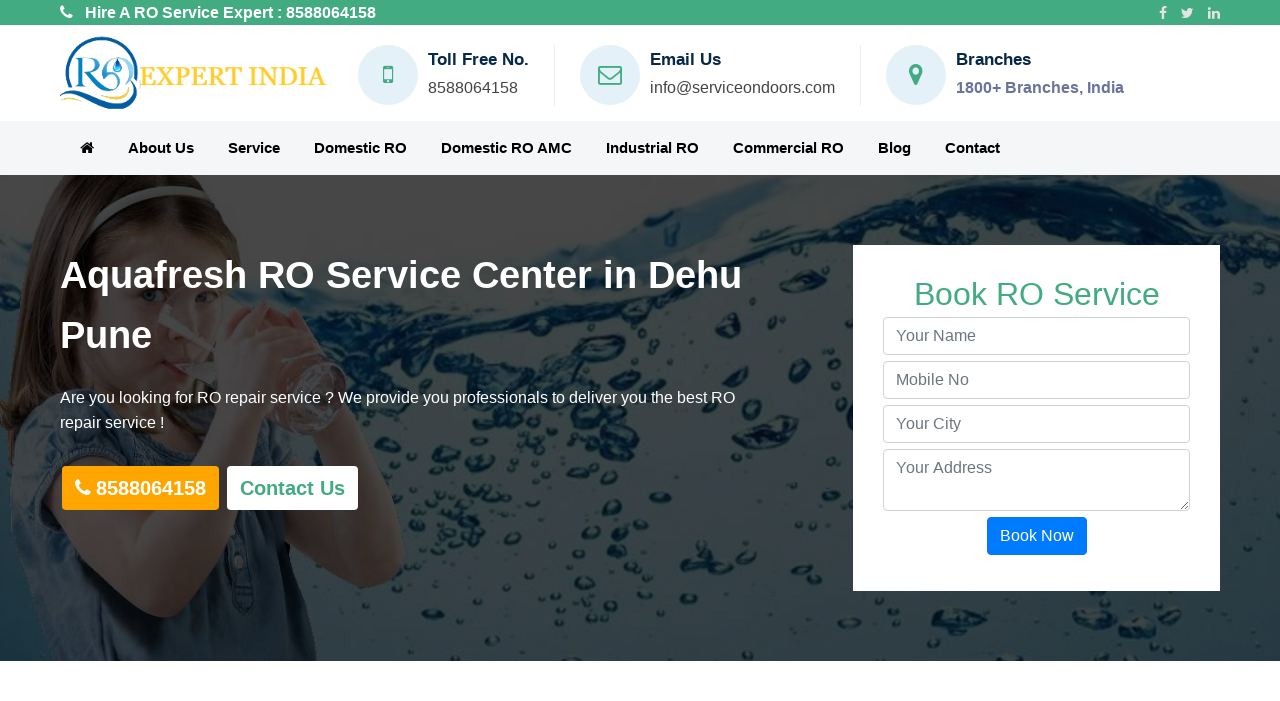

--- FILE ---
content_type: text/html; charset=utf-8
request_url: https://roexpertindia.com/aquafresh-ro-service-center-in-dehu-pune
body_size: 9450
content:


<!DOCTYPE html>

<html>
<head><meta http-equiv="Content-Type" content="text/html; charset=utf-8" /><meta http-equiv="X-UA-Compatible" content="IE=edge" /><meta name="viewport" content="width=device-width, initial-scale=1, shrink-to-fit=no" />
    <!-- Title -->
    <title>
	Aquafresh RO Service Center in Dehu Pune @8588064158
</title>
    <!-- Favicon -->
    <link rel="shortcut icon" type="image/x-icon" href="https://roexpertindia.com/img/favicon.png" /><link rel="apple-touch-icon-precomposed" href="https://roexpertindia.com/img/favicon.png" />
    
    <!--Bootstrap css-->
    <link rel="stylesheet" href="assets/css/bootstrap.css" />
    <!--Font Awesome css-->
    <link rel="stylesheet" href="assets/css/font-awesome.min.css" />
    <!--Owl-Carousel css-->
    <link rel="stylesheet" href="assets/css/owl.carousel.min.css" /><link rel="stylesheet" href="assets/css/owl.theme.default.min.css" />
    <!--Animate css-->
    <link rel="stylesheet" href="assets/css/animate.min.css" />
    <!--Nice Select css-->

    <!--Slicknav css-->
    <link rel="stylesheet" href="assets/css/slicknav.min.css" />
    <!--Site Main Style css-->
    <link rel="stylesheet" href="assets/css/style.css" />
    <!--Responsive css-->
    <link rel="stylesheet" href="assets/css/responsive.css" />
  
    <!-- Global site tag (gtag.js) - Google Analytics -->
    
    <!-- Google tag (gtag.js) -->
<!-- Google tag (gtag.js) --> <script async src="https://www.googletagmanager.com/gtag/js?id=G-B3PBWDG1WS"></script> <script> window.dataLayer = window.dataLayer || []; function gtag() { dataLayer.push(arguments); } gtag('js', new Date()); gtag('config', 'G-B3PBWDG1WS'); </script>
    
<link href="https://roexpertindia.com/aquafresh-ro-service-center-in-dehu-pune" rel="canonical" /><meta name="keywords" content="Aquafresh RO service in Dehu Pune,Aquafresh RO service Dehu Pune,Aquafresh RO service center Dehu Pune,Aquafresh RO service center in Dehu Pune,Aquafresh RO service charges Dehu Pune,Aquafresh RO installation Dehu Pune, Aquafresh RO customer care number Dehu Pune,Aquafresh RO service near You ,Aquafresh RO service toll free Number Dehu Pune" /><meta name="description" content="Aquafresh RO Service Center in Dehu Pune - We are leading Aquafresh RO RO water purifier repair service provider in all over India. Call @8588064158 for best water purifier service in India. Trustable Aquafresh RO service center for RO sale, service &amp; installation in India." /><meta property="og:type" content="website" /><meta property="og:title" content="Aquafresh RO Service Center in Dehu Pune @8588064158" /><meta property="og:description" content="Aquafresh RO Service Center in Dehu Pune - We are leading Aquafresh RO RO water purifier repair service provider in all over India. Call @8588064158 for best water purifier service in India. Trustable Aquafresh RO service center for RO sale, service &amp; installation in India." /><meta property="og:image" content="https://roexpertindia.com/img/Share.png" /><meta property="shareaholic:url" content="https://roexpertindia.com/aquafresh-ro-service-center-in-dehu-pune" /><meta name="twitter:title" content="Aquafresh RO Service Center in Dehu Pune @8588064158" /><meta name="twitter:description" content="Aquafresh RO Service Center in Dehu Pune - We are leading Aquafresh RO RO water purifier repair service provider in all over India. Call @8588064158 for best water purifier service in India. Trustable Aquafresh RO service center for RO sale, service &amp; installation in India." /><meta name="twitter:url" content="https://roexpertindia.com/aquafresh-ro-service-center-in-dehu-pune" /><meta name="twitter:image" content="https://roexpertindia.com/img/Share.png" /></head>
<body>
    <header class="ro-expert-header-area">

        <!-- Header Top Area Start -->
        <div class="header-top-area">
            <div class="container">
                <div class="row">
                    <div class="col-md-6">
                        <div class="header-top-left">
                            <p><i class="fa fa-phone"></i>&nbsp;&nbsp;&nbsp;Hire a RO Service Expert : <a style="color:#fff" href="tel:+918588064158">8588064158</a></p>
                        </div>
                    </div>
                    <div class="col-md-6">
                        <div class="header-top-right">
                            <ul>
                                <li><a href="#"><i class="fa fa-facebook"></i></a></li>
                                <li><a href="#"><i class="fa fa-twitter"></i></a></li>
                                <li><a href="#"><i class="fa fa-linkedin"></i></a></li>
                            </ul>
                        </div>
                    </div>
                </div>
            </div>
        </div>
        <!-- Header Top Area End -->

        <!-- Logo Area Start -->
        <div class="header-logo-area">
            <div class="container">
                <div class="row">
                    <div class="col-lg-3">
                        <div class="site-logo">
                            <a href="/">
                                <img src="assets/img/RoExpertIndiaLogo.png" alt="ro expert logo" />
                            </a>
                        </div>
                        <!-- Responsive Menu Start -->
                        <div class="ro-expert-responsive-menu"></div>
                        <!-- Responsive Menu End -->
                    </div>
                    <div class="col-lg-9">
                        <div class="header-widget-box">
                            <div class="single-header-widget">
                                <div class="header-widget-icon">
                                    <i class="fa fa-mobile"></i>
                                </div>
                                <div class="header-widget-text">
                                    <h3>Toll Free No.</h3>
                                    <p>8588064158</p>
                                </div>
                            </div>
                            <div class="single-header-widget">
                                <div class="header-widget-icon">
                                    <i class="fa fa-envelope-o"></i>
                                </div>
                                <div class="header-widget-text">
                                    <h3>Email us</h3>
                                    <p>info@serviceondoors.com</p>
                                </div>
                            </div>
                            <div class="single-header-widget">
                                <div class="header-widget-icon">
                                    <i class="fa fa-map-marker"></i>
                                </div>
                                <div class="header-widget-text">
                                    <h3>Branches</h3>
                                    <p><strong><a href="#">1800+ Branches, India</a></strong></p>
                                </div>
                            </div>
                        </div>
                    </div>
                </div>
            </div>

        </div>
        <!-- Logo Area End -->

        <!-- Mainmenu Area Start -->
        <div class="mainmenu-area">
            <div class="mainmenu-box">
                <div class="row">
                    <div class="col-md-12">
                        <div class="mainmenu">
                            <nav>
                                <ul id="ro-expert_navigation">
                                    <li><a href="/"><i class="fa fa-home"></i></a></li>
                                    <li><a href="about-us">About Us</a></li>
                                    <li><a href="services">Service</a></li>
                                    <li><a href="domestic-ro">Domestic RO</a></li>
                                    <li><a href="domestic-ro-amc">Domestic RO AMC</a></li>
                                    <li><a href="industrial-ro-plant">Industrial RO</a></li>
                                    <li><a href="commercial-ro">Commercial RO</a></li>
                                    <li><a href="blogs">Blog</a></li>
                                    <li><a href="contact-us">Contact</a></li>
                                </ul>
                            </nav>
                        </div>
                    </div>
                </div>
            </div>
        </div>

        <!-- Mainmenu Area End -->
    </header>
    <form name="aspnetForm" method="post" action="./aquafresh-ro-service-center-in-dehu-pune" id="aspnetForm">
<div>
<input type="hidden" name="__VIEWSTATE" id="__VIEWSTATE" value="/[base64]/H5C/Boa7SVPDADJHbTVP2Mz5eMC5Fw" />
</div>

<div>

	<input type="hidden" name="__VIEWSTATEGENERATOR" id="__VIEWSTATEGENERATOR" value="772E4261" />
</div>
        
    <!-- Breadcrumb Area Start -->
    <section class="ro-expert-breadcromb-area section_70">
        <div class="container">
            <div class="row">
                <div class="col-md-8">
                    <div class="breadcromb-box">
                        <h1 id="ctl00_ContentPlaceHolder1_lblHeading">Aquafresh RO Service Center in Dehu Pune</h1>
                        <p>Are you looking for RO repair service ? We provide you professionals to deliver you the best RO repair service !</p>
                        <br />
                        <ul>
                            <li><a href="tel:8588064158" class="call"><i class="fa fa-phone" aria-hidden="true" style="padding-right: 5px"></i>8588064158</a></li>
                            <li><a href="#" class="call2">Contact Us</a></li>
                        </ul>
                    </div>
                </div>

                <div class="col-lg-4">
                    <div class="service-details-left">
                        <div class="single-career-sidebar">
                            <div class="quick-contact">
                                <h2 class="text-center color-blue">Book RO Service</h2>
                                <p>
                                    <input type="text" placeholder="Your Name" id="txtCustName" class="form-control" />
                                </p>
                                <p>
                                    <input type="text" placeholder="Mobile No" id="txtMobileNo" class="form-control" />
                                </p>
                                <p>
                                    <input type="text" placeholder="Your City" id="txtCity" class="form-control" />
                                </p>
                                <p>
                                    <textarea placeholder="Your Address" id="txtMessage" class="form-control"></textarea>
                                </p>
                                <p class="text-center">
                                    <input type="button" onclick="SaveCallBackEnquiry();" class="btn btn-primary" value="Book Now" />
                                </p>
                            </div>
                        </div>
                    </div>
                </div>
            </div>
        </div>
    </section>
    <!-- Breadcrumb Area End -->


    <!-- Service Details Area Start -->
    <section class="ro-expert-service-details section_70">
        <div class="container">
            <div class="row">
                <div class="col-lg-8">
                    <div class="service-details-right service-box expert">

                        

                        <div class="service-about-box" style="margin-top: 0px !important;">
                            <div class="technician-box" id="hiw">
                                <h3>How We Work</h3>
                            </div>
                            <ul class="HIW">
                                <li>
                                    <div class="pic-box">
                                        <div class="pic-box-inner">
                                            <img class="" src="assets/img/book.png" />
                                        </div>
                                    </div>
                                    <div class="content-box">
                                        <h4>Book Aquafresh RO Service in Dehu, Pune</h4>
                                        <p>Call Us or fill enquiry form to book Aquafresh RO Service in Dehu, Pune</p>
                                    </div>
                                </li>
                                <li>
                                    <div class="pic-box">
                                        <div class="pic-box-inner">
                                            <img class="" src="assets/img/book1.png" />
                                        </div>
                                    </div>
                                    <div class="content-box">
                                        <h4>Get your Aquafresh RO Service request confirmation</h4>
                                        <p>Our team will confirm your Aquafresh RO Service Request in Dehu, Pune with you and schedule visit.</p>
                                    </div>
                                </li>
                                <li>
                                    <div class="pic-box">
                                        <div class="pic-box-inner">
                                            <img class="" src="assets/img/book2.png" />
                                        </div>
                                    </div>
                                    <div class="content-box">
                                        <h4>Aquafresh RO Service expert will visit & complete work</h4>
                                        <p>Our Aquafresh RO Service expert will reach your address in Dehu, Pune at given time.</p>
                                    </div>
                                </li>
                                <li>
                                    <div class="pic-box">
                                        <div class="pic-box-inner">
                                            <img class="" src="assets/img/book3.png" />
                                        </div>
                                    </div>
                                    <div class="content-box">
                                        <h4>Complete Payment for your Water Purifier Service in Dehu, Pune</h4>
                                        <p>If you are setisfied with Aquafresh RO Service, then pay with your suitable payment option.</p>
                                    </div>
                                </li>
                            </ul>
                        </div>

                        
                    </div>

                    <div class="service-about-box content" id="about">
                        <div class="technician-box">
                            <h2 class="color-blue"><strong>Aquafresh RO Service in Dehu, Pune</strong></h2>
                        </div>
                        <p>
                            Aquafresh RO Service Center in Dehu, Pune helps you install and maintain your Aquafresh RO water purifiers at home to get clean drinking water.
                         The customers of Aquafresh RO water purifiers must visit the Aquafresh RO Service Center in Dehu,Pune to get expert support.
                         You can also connect to them on their toll-free number through your phone and let them know about your problem.
                         You can also ask for your complaint number if the dispute takes time to get solved.
                        </p>

                        <p>
                            The RO water purifiers came in trend because of the polluted water in every town and city.
                            It gradually started inviting many diseases like cholera, typhoid, and others.
                            So, to remove bacteria, metal, alloy, and other pollutants from the water, RO water purifiers became a necessity.
                            These Aquafresh RO Water Purifiers provide ultra-filtration, reverse osmosis, and use UV technology to filter the contaminants. If your Aquafresh RO Water Purifier has any problem,
                            you can visit the Aquafresh RO Water Purifier's office, approach the helpdesk and narrate your problem to them. They will certainly find out the best solution for you.
                            If needed, a customer service executive will be sent to your doorstep for extended support. Alternatively, you can also call Aquafresh RO Water Purifier's contact number 8588064158
                            and book your appointment.
                        </p>

                        <p>
                            We must not forget that the RO water purifier is also a machine. These electrical appliances break down after regular use and demand maintenance.
                            Water purifiers are complex machinery. Therefore, it requires proper training to repair such water purifiers.
                            The staff of RO Expert India is well-trained and professional to handle such problems for you.
                            Be it any company's water purifier, you can contact us through a call.
                        </p>
                    </div>

                    <div class="service-about-box content" id="about1">
                        <div class="technician-box">
                            <h2 class="color-blue"><strong>Aquafresh RO Customer Care Dehu, Pune</strong></h2>
                        </div>
                        <p>
                            You can contact Aquafresh RO Customer Care Dehu, Pune anytime. It is always available 24 X 7 for you.
                            For any query related to Aquafresh RO water purifiers, 
                            you can easily dial <strong>8588064158</strong> through your phone, and our Aquafresh RO customer care Dehu, Pune team will solve your problems.
                        </p>
                        <p>
                            You can be assured of getting optimum assistance in terms of installation, servicing, restoration of water purifiers, replacement of specific parts,
                            cleaning filters, and others at economic prices through RO Expert India. All processes regarding your Water purifier will be taken as per the industry norms. 
                        </p>
                        <p>
                            You can call the Aquafresh RO toll-free number to register your queries. Our customer support system will get back to you with a 360-degree solution and 
                            solve your queries quickly.
                        </p>
                    </div>

                    <div class="service-about-box content" id="about12">
                        <div class="technician-box">
                            <h2 class="color-blue text-center"><strong>Why Choose Us For Aquafresh RO Service in Dehu, Pune</strong></h2>
                        </div>
                        <div class="row">
                            <div class="col-md-4">
                                <div class="single-info">
                                    <div class="choose-icon">
                                        <img src="https://serviceondoors.com/images/Icon/debit-card.png" alt="support">
                                    </div>
                                    <div class="info-text">
                                        <h4 class="color-blue">Pay After Service</h4>
                                    </div>
                                    <p>We go the extra mile for our customer's convenience with multiple payment modes choose to pay before or after availing the services.</p>
                                </div>
                            </div>

                            <div class="col-md-4">
                                <div class="single-info">
                                    <div class="choose-icon">
                                        <img src="https://serviceondoors.com/images/Icon/medal.png" alt="support">
                                    </div>
                                    <div class="info-text">
                                        <h4 class="color-blue">30 Days Warranty</h4>
                                    </div>
                                    <p>All appliance services are covered by 30 days warranty any issues with in our warranty period please reach us immediately</p>
                                </div>
                            </div>

                            <div class="col-md-4">
                                <div class="single-info">
                                    <div class="choose-icon">
                                        <img src="https://serviceondoors.com/images/Icon/help.png" alt="support">
                                    </div>
                                    <div class="info-text">
                                        <h4 class="color-blue">Professional Engineer</h4>
                                    </div>
                                    <p>
                                        RO Expert India provides services only from Professional Service Engineer.<br>
                                        <br>
                                        <br>
                                        <br>
                                    </p>
                                </div>
                            </div>

                        </div>
                    </div>

                    <div class="service-about-box content" id="about13">
                        <div class="technician-box">
                            <h2 class="color-blue"><strong>Aquafresh RO Service Center in Pune Services Provides: </strong></h2>
                        </div>
                        <ul>
                            <li><strong class="color-blue">Aquafresh RO Installation :</strong> Place only one call, and our executives will be at your doorstep to install the machine.</li>
                            <li><strong class="color-blue">Aquafresh RO Basic Service: </strong>You can opt for basic services and regular maintenance of your water purifiers so that they last longer.</li>
                            <li><strong class="color-blue">Aquafresh RO Repair:</strong> If needed, our RO expert team can also inspect your water purifiers and make successful repairs.</li>
                            <li><strong class="color-blue">Aquafresh RO AMC:</strong> To stop worrying, you can choose our AMC plan for your Aquafresh RO water purifier.</li>
                        </ul>
                    </div>

                    <div class="service-about-box" id="faq">
                        <div class="technician-box">
                            <h3>Frequently Asked Questions (FAQs)</h3>
                        </div>

                        <div class="accordion" id="myAccordion" itemscope itemtype="https://schema.org/FAQPage">
                            <div class="card" itemscope itemprop="mainEntity" itemtype="https://schema.org/Question">
                                <div class="card-header" id="headingOne">
                                    <h2 class="mb-0">
                                        <button itemprop="name" type="button" class="btn btn-link" data-toggle="collapse" data-target="#collapseOne">
                                            Q. Why Should I Purchase Aquafresh RO AMC Plans in Dehu, Pune ?</button>
                                    </h2>
                                </div>
                                <div id="collapseOne" class="collapse" aria-labelledby="headingOne" data-parent="#myAccordion">
                                    <div class="card-body" itemscope itemprop="acceptedAnswer" itemtype="https://schema.org/Answer">
                                        <p itemprop="text">
                                            <strong>Ans. </strong>
                                            Your Aquafresh RO demands regular repair, maintenance and service to effective purification, which can be costly.
                                           Aquafresh RO RO AMC plans in Dehu, Pune offer periodic maintenance and repair service of your Aquafresh RO water purifier.
                                            They provide various kinds of customized AMC plans, thus choose according to your budget and requirement.
                                        </p>
                                    </div>
                                </div>
                            </div>
                            <div class="card" itemscope itemprop="mainEntity" itemtype="https://schema.org/Question">
                                <div class="card-header" id="headingTwo">
                                    <h2 class="mb-0">
                                        <button itemprop="name" type="button" class="btn btn-link collapsed" data-toggle="collapse" data-target="#collapseTwo">
                                            Q.  Aquafresh RO Service Center Number in Dehu, Pune ?</button>
                                    </h2>
                                </div>
                                <div id="collapseTwo" class="collapse" aria-labelledby="headingTwo" data-parent="#myAccordion">
                                    <div class="card-body" itemscope itemprop="acceptedAnswer" itemtype="https://schema.org/Answer">
                                        <p itemprop="text">
                                            <strong>Ans. </strong>
                                            Aquafresh RO Service Center Number <a href="tel:8588064158">8588064158</a>
                                        </p>
                                    </div>
                                </div>
                            </div>
                            <div class="card" itemscope itemprop="mainEntity" itemtype="https://schema.org/Question">
                                <div class="card-header" id="headingThree">
                                    <h2 class="mb-0">
                                        <button itemprop="name" type="button" class="btn btn-link collapsed" data-toggle="collapse" data-target="#collapseThree">
                                            Q. Why Aquafresh RO Service is Needed in Dehu, Pune ?</button>
                                    </h2>
                                </div>
                                <div id="collapseThree" class="collapse" aria-labelledby="headingThree" data-parent="#myAccordion">
                                    <div class="card-body" itemscope itemprop="acceptedAnswer" itemtype="https://schema.org/Answer">
                                        <p itemprop="text">
                                            <strong>Ans. </strong>
                                            Buying a Aquafresh RO is not enough.
                                            You have to maintain it properly to ensure that harmful contaminants don?t pollute your drinking water.
                                        </p>
                                    </div>
                                </div>
                            </div>
                            
                        </div>

                    </div>
                </div>

                <div class="col-lg-4">
                    <div class="service-details-left">
                        <div class="single-career-sidebar">
                            <div class="page-banner">
                                <h3>How can we help you ?</h3>
                                <p>Please Call Us for Instant Doorstep RO Service</p>
                                <h4><i class="fa fa-phone"></i>8588064158</h4>
                                <a href="tel:8588064158" class="ro-expert-btn">Contact Us</a>
                            </div>
                        </div>
                        <div class="single-career-sidebar">
                            <div class="quick-contact form-rating">
                                <div class="rating-box">
                                    <p><i class="fa fa-star"></i><span>4.9</span></p>
                                    <p>based on 1500 Ratings</p>
                                </div>
                                <div class="rating-count">
                                    <h4>65,126</h4>
                                    <p>Booking done is last 1 year</p>
                                </div>
                            </div>
                        </div>

                    </div>
                </div>

                <div class="col-lg-12">
                    <div class="title-s caty link-master text-center color-blue">
                        <h4 class="section-title-main font-weight-bold">We Provide Fast & Affordable Services to The Following Brand</h4>
                    </div>
                    <div id="ctl00_ContentPlaceHolder1_divCityData" class="title-s caty link-master"><a href='aquafresh-ro-installation-in-dehu-pune'>Aquafresh RO Installation in Dehu Pune</a> | <a href='aquafresh-ro-service-in-dehu-pune'>Aquafresh RO Service in Dehu Pune</a> | <a href='aquafresh-ro-service-center-in-dehu-pune'>Aquafresh RO Service Center in Dehu Pune</a> | <a href='aquasoft-ro-installation-in-dehu-pune'>Aquasoft RO Installation in Dehu Pune</a> | <a href='aquasoft-ro-service-in-dehu-pune'>Aquasoft RO Service in Dehu Pune</a> | <a href='aquasoft-ro-service-center-in-dehu-pune'>Aquasoft RO Service Center in Dehu Pune</a> | <a href='aquasure-ro-installation-in-dehu-pune'>Aquasure RO Installation in Dehu Pune</a> | <a href='aquasure-ro-service-in-dehu-pune'>Aquasure RO Service in Dehu Pune</a> | <a href='aquasure-ro-service-center-in-dehu-pune'>Aquasure RO Service Center in Dehu Pune</a> | <a href='kent-ro-installation-in-dehu-pune'>Kent RO Installation in Dehu Pune</a> | <a href='kent-ro-service-in-dehu-pune'>Kent RO Service in Dehu Pune</a> | <a href='kent-ro-service-center-in-dehu-pune'>Kent RO Service Center in Dehu Pune</a> | <a href='livpure-ro-installation-in-dehu-pune'>Livpure RO Installation in Dehu Pune</a> | <a href='livpure-ro-service-in-dehu-pune'>Livpure RO Service in Dehu Pune</a> | <a href='livpure-ro-service-center-in-dehu-pune'>Livpure RO Service Center in Dehu Pune</a> | <a href='nasaka-ro-installation-in-dehu-pune'>Nasaka RO Installation in Dehu Pune</a> | <a href='nasaka-ro-service-in-dehu-pune'>Nasaka RO Service in Dehu Pune</a> | <a href='nasaka-ro-service-center-in-dehu-pune'>Nasaka RO Service Center in Dehu Pune</a> | <a href='pureit-ro-installation-in-dehu-pune'>Pureit RO Installation in Dehu Pune</a> | <a href='pureit-ro-service-in-dehu-pune'>Pureit RO Service in Dehu Pune</a> | <a href='pureit-ro-service-center-in-dehu-pune'>Pureit RO Service Center in Dehu Pune</a> | <a href='water-purifier-installation-in-dehu-pune'>Water Purifier Installation in Dehu Pune</a> | <a href='water-purifier-service-in-dehu-pune'>Water Purifier Service in Dehu Pune</a> | <a href='water-purifier-service-center-in-dehu-pune'>Water Purifier Service Center in Dehu Pune</a> | <a href='ro-installation-in-dehu-pune'>RO Installation in Dehu Pune</a> | <a href='ro-service-in-dehu-pune'>RO Service in Dehu Pune</a> | <a href='ro-service-center-in-dehu-pune'>RO Service Center in Dehu Pune</a> | </div>

                    <div class="clearfix"></div>
                </div>
            </div>
        </div>
    </section>
    <script src="js/SaveEnquiryData.js"></script>
    <!-- Service Details Area End -->

    </form>
    <!-- Footer Area Start -->
    <section class="ro-expert-footer-area">
        <div class="footer-top-area">
            <div class="container">
                <div class="row">

                    <!--                  <div class="col-lg-3 col-sm-6">
                     <div class="single-footer">
                        <div class="footer-logo">
                           <a href="index.php">
                           <img src="https://www.mrappliancexpert.com/assets/img/footer-logo.png" alt="logo" />
                           </a>
                        </div>
                        <p>Mr. Appliance Expert is a one-stop place to get your appliances serviced at the convenience of your home.</p>
                     </div>                     
                  </div>-->
                    <div class="col-lg-3 col-sm-6">
                        <div class="single-footer">
                            <h3>Popular Services</h3>
                            <div class="row">
                                <div class="col-md-6">
                                    <ul class="quick_links">
                                        <li>
                                            <a href="/domestic-ro">
                                                <i class="fa fa-angle-double-right"></i>RO Routine Service
                                    </a>
                                        </li>
                                        <li>
                                            <a href="/domestic-ro-amc">
                                                <i class="fa fa-angle-double-right"></i>RO AMC Service
                                    </a>
                                        </li>
                                        <li>
                                            <a href="/industrial-ro-plant">
                                                <i class="fa fa-angle-double-right"></i>Industrial RO Service 
                                    </a>
                                        </li>
                                        <li>
                                            <a href="/commercial-ro">
                                                <i class="fa fa-angle-double-right"></i>Commercial RO Service
                                    </a>
                                        </li>
                                        <li>
                                            <a href="/domestic-ro">
                                                <i class="fa fa-angle-double-right"></i>Domestic RO Service 
                                    </a>
                                        </li>

                                    </ul>
                                </div>

                            </div>
                        </div>
                    </div>
                    <div class="col-lg-3 col-sm-6">
                        <div class="single-footer">
                            <h3>Popular City</h3>
                            <div class="row">
                                <div class="col-md-6">
                                    <ul class="quick_links">
                                        <li>
                                            <a href="/service/ro-service-in-delhi">
                                                <i class="fa fa-angle-double-right"></i>RO Service in Delhi</a>
                                        </li>
                                        <li>
                                            <a href="/service/ro-service-in-mumbai">
                                                <i class="fa fa-angle-double-right"></i>RO Service in  Mumbai</a>
                                        </li>
                                        <li>
                                            <a href="/service/ro-service-in-chennai">
                                                <i class="fa fa-angle-double-right"></i>RO Service in Chennai</a>
                                        </li>

                                        <li>
                                            <a href="/service/ro-service-in-pune">
                                                <i class="fa fa-angle-double-right"></i>RO Service in Pune</a>
                                        </li>
                                        <li>
                                            <a href="/service/ro-service-in-kolkata">
                                                <i class="fa fa-angle-double-right"></i>RO Service in Kolkata</a>
                                        </li>
                                        <li>
                                            <a href="/service/ro-service-in-bangaluru">
                                                <i class="fa fa-angle-double-right"></i>RO Service in Bangaluru</a>
                                        </li>

                                        <li>
                                            <a href="/service/ro-service-in-hyderabad">
                                                <i class="fa fa-angle-double-right"></i>RO Service in Hyderabad</a>
                                        </li>


                                    </ul>
                                </div>


                            </div>
                        </div>
                    </div>
                    <div class="col-lg-3 col-sm-6">
                        <div class="single-footer">
                            <h3>Important Links</h3>
                            <div class="row">
                                <div class="col-md-6">
                                    <ul class="quick_links">
                                        <li>
                                            <a href="/about-us"><i class="fa fa-angle-double-right"></i>About Us</a>
                                        </li>
                                        <li>
                                            <a href="/contact-us"><i class="fa fa-angle-double-right"></i>Contact Us</a>
                                        </li>
                                        <li>
                                            <a href="#"><i class="fa fa-angle-double-right"></i>Blog</a>
                                        </li>
                                    </ul>
                                </div>

                            </div>
                        </div>
                    </div>
                    <div class="col-lg-3 col-sm-6">
                        <div class="single-footer">
                            <h3>Get in Touch !</h3>
                            <p>
                                <strong>Address :-</strong>100,G Flore Shanta Industrial Estate,
IB Patel Road, Goregaon East,
Mumbai - 400063
                            </p>
                            <p><strong>Phone  :-</strong> +91-8588064158</p>
                            <p><strong>Email :-</strong> info@serviceondoors.com</p>
                        </div>
                    </div>
                </div>
            </div>
        </div>
        <div class="copyright-area">
            <div class="container">
                <div class="row">
                    <div class="col-md-6">
                        <div class="copyright-left">
                            <p>Copyright &copy; 2026 RO Expert India. All rights reserved.</p>
                        </div>
                    </div>
                    <div class="col-md-6">
                        <div class="copyright-right">
                            <p>Design With <i class="fa fa-heart"></i>from <a href="index">RO Expert India</a></p>
                        </div>
                    </div>
                </div>
            </div>
        </div>
    </section>
    <!-- Footer Area End -->
</body>
<!--Jquery js-->
<script src="assets/js/jquery.min.js"></script>
<!-- Popper JS -->
<script src="assets/js/popper.min.js"></script>
<!--Bootstrap js-->
<script src="assets/js/bootstrap.min.js"></script>
<!--Owl-Carousel js-->
<script src="assets/js/owl.carousel.min.js"></script>
<!--Slicknav js-->
<script src="assets/js/jquery.slicknav.min.js"></script>
<!--Isotop js-->
<script src="assets/js/isotope.pkgd.min.js"></script>
<script src="assets/js/custom-isotop.js"></script>
<!--Magnific js-->
<script src="assets/js/jquery.magnific-popup.min.js"></script>
<!--Nice Select js-->
<script src="assets/js/jquery.nice-select.min.js"></script>
<!-- Counter JS -->
<script src="assets/js/jquery.counterup.min.js"></script>
<!-- Way Points JS -->
<script src="assets/js/waypoints-min.js"></script>
<!--Main js-->
<script src="assets/js/main.js"></script>
</html>


--- FILE ---
content_type: text/javascript
request_url: https://roexpertindia.com/assets/js/custom-isotop.js
body_size: -70
content:
$(window).on('load',function(){var $container=$('.isotope_items');$container.isotope();$('.portfolio-filter li').on("click",function(){$(".portfolio-filter li").removeClass("active");$(this).addClass("active");var selector=$(this).attr('data-filter');$(".isotope_items").isotope({filter:selector,animationOptions:{duration:750,easing:'linear',queue:!1,}});return!1})})